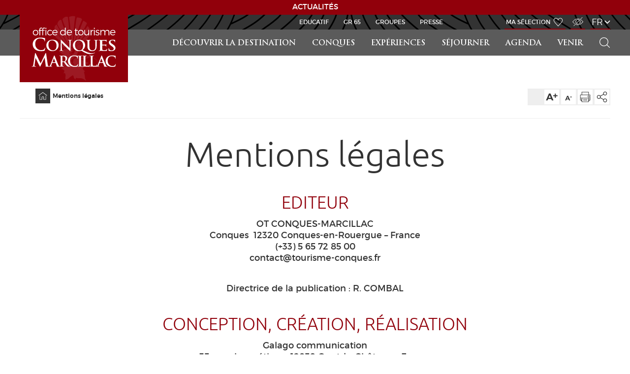

--- FILE ---
content_type: text/html; charset=UTF-8
request_url: https://www.tourisme-conques.fr/fr/mentions-legales
body_size: 9078
content:
<!DOCTYPE html> <html lang="fr"> <head> <title>Mentions légales OT Conques-Marcillac - Office de tourisme Conques-Marcillac</title> <meta charset="UTF-8" /> <meta http-equiv="Content-Type" content="text/html; charset=utf-8" /> <meta http-equiv="Content-Language" content="fr" /> <meta name="viewport" content="width=device-width, initial-scale=1.0, maximum-scale=1.0, user-scalable=no" /> <meta name="author" content="Site Principal"> <meta name="description" content="Retrouvez ici les mentions légales du site officiel de l'Office de Tourisme Conques-Marcillac" /> <meta name="keywords" content="Mentions légales, crédits, office de tourisme, Conques, Marcillac" /> <meta name="theme-color" content="#333333" /> <link rel="icon" href="/favicon.ico" /> <!-- JQuery (https://jquery.com) --> <script src="/js/jquery-1.11.0.min.js" type="text/javascript"></script> <script src="/js/jquery.mousewheel.min.js"></script> <!-- LeafletJS (https://leafletjs.com) --> <link href="/css/leaflet.css" rel="stylesheet" type="text/css" /> <script src="/js/leaflet.js"></script> <!-- GPX plugin for Leaflet (https://github.com/mpetazzoni/leaflet-gpx) --> <script src="https://cdnjs.cloudflare.com/ajax/libs/leaflet-gpx/1.4.0/gpx.min.js"></script> <!-- LightGalleryJS (https://www.lightgalleryjs.com) --> <link rel="stylesheet" href="https://cdnjs.cloudflare.com/ajax/libs/lightgallery/2.7.0/css/lightgallery-bundle.min.css" integrity="sha512-nUqPe0+ak577sKSMThGcKJauRI7ENhKC2FQAOOmdyCYSrUh0GnwLsZNYqwilpMmplN+3nO3zso8CWUgu33BDag==" crossorigin="anonymous" referrerpolicy="no-referrer" /> <script src="https://cdnjs.cloudflare.com/ajax/libs/lightgallery/2.7.0/lightgallery.min.js"></script> <script src="https://cdnjs.cloudflare.com/ajax/libs/lightgallery/2.7.0/plugins/thumbnail/lg-thumbnail.min.js"></script> <script src="https://cdnjs.cloudflare.com/ajax/libs/lightgallery/2.7.0/plugins/zoom/lg-zoom.min.js"></script> <!-- Bootstrap (https://getbootstrap.com) --> <link href="https://cdn.jsdelivr.net/npm/bootstrap@5.2.2/dist/css/bootstrap.min.css" rel="stylesheet" integrity="sha384-Zenh87qX5JnK2Jl0vWa8Ck2rdkQ2Bzep5IDxbcnCeuOxjzrPF/et3URy9Bv1WTRi" crossorigin="anonymous"> <script src="https://cdn.jsdelivr.net/npm/bootstrap@5.2.2/dist/js/bootstrap.bundle.min.js" integrity="sha384-OERcA2EqjJCMA+/3y+gxIOqMEjwtxJY7qPCqsdltbNJuaOe923+mo//f6V8Qbsw3" crossorigin="anonymous"></script> <!-- Font Awesome (https://fontawesome.com) --> <link href="https://cdnjs.cloudflare.com/ajax/libs/font-awesome/6.2.0/css/all.min.css" rel="stylesheet" /> <!-- Guidap (https://guidap.com) --> <script src="https://cart.guidap.net/v1/" async defer data-token="3lmXZd5EsnVx8igz6owS2hbkFU4cYBHqapv7" data-lang="fr" data-currency="EUR"></script> <link href="/css/print.css" rel="stylesheet" type="text/css" media="print" /> <link href="/css/front.css" title="Classique" rel="stylesheet" type="text/css" media="screen" /> <link href="/css/malvoyant.css" title="Malvoyant" rel="alternate stylesheet" type="text/css" media="screen" /> <script src="/js/front.js" type="text/javascript"></script> <!-- Opengraph (Facebook) --> <meta property="og:type" content="article" /> <meta property="og:url" content="http://www.tourisme-conques.fr/fr/mentions-legales" /> <meta property="og:image" content="https://www.tourisme-conques.fr/images/logo-conques.jpg" /> <meta property="og:title" content="Mentions légales OT Conques-Marcillac" /> <meta property="og:description" content="Retrouvez ici les mentions légales du site officiel de l'Office de Tourisme Conques-Marcillac" /> </head> <body class=""> <div class="banniere" data-lines="ACTUALITÉS"> <a href="https://www.tourisme-conques.fr/fr/agenda/actualites"></a> </div><script> var $banniere = $('.banniere'); var lines = $banniere.data('lines').split('##'); var index = 0; function animateBanner() { $banniere.find('a').hide().text(lines[index]).fadeIn(); index = (index+1)%lines.length; } $(document).ready(function () { setInterval(animateBanner, 3000); animateBanner(); }); </script> <div class="cadre"> <header> <nav> <div class="nav"> <div class="responsive-menu"> <ul> <li class="logo"><a href="/fr"></a></li> <li class="burger"><a href="#">Ouvrir le menu</a></li> </ul> </div> <div class="menu"> <div class="menu-nav"> <ul> <li class="home"><a href="/fr">Accueil</a></li> <li><a href="/fr/decouvrir-destination">Découvrir la Destination</a><ul><li><a href="/fr/decouvrir-destination/la-destination-en-images" >La destination en images</a></li><li><a href="/fr/decouvrir-destination/des-paysages-colores" >Des paysages... des couleurs...</a></li><li><a href="/fr/decouvrir-destination/grand-site-de-france" >Grand Site de France Conques Vallées Lot et Dourdou</a></li><li><a href="/fr/decouvrir-destination/vin-aop-marcillac" >Vignoble AOP de Marcillac</a></li><li><a href="/fr/decouvrir-destination/randonnees" >Randonnées</a></li><li><a href="/fr/decouvrir-destination/gr-65-test" target="_blank">GR 65</a></li><li><a href="/fr/decouvrir-destination/gr-62" >GR 62</a></li><li><a href="/fr/decouvrir-destination/terra-trail" >Terra Trail</a></li><li><a href="/fr/decouvrir-destination/activites" >Activités de pleine nature</a></li><li><a href="/fr/decouvrir-destination/sites-de-visite" >Sites de visite</a></li><li><a href="/fr/decouvrir-destination/art-de-vivre" >Pause gourmande</a></li><li><a href="/fr/decouvrir-destination/metiers-art" >Artistes & artisans d'art</a></li><li><a href="/fr/decouvrir-destination/greeters-d-aici" >Balade avec un habitant</a></li></ul></li> <li><a href="/fr/conques">Conques</a><ul><li><a href="/fr/conques/decouvrez-conques" >Découvrez Conques</a></li><li><a href="/fr/conques/visites-guidees" >Comment visiter</a></li><li><a href="/fr/conques/site-et-histoire" >Site et histoire</a></li><li><a href="/fr/conques/abbatiale" >Abbatiale</a></li><li><a href="/fr/conques/tympan" >Tympan</a></li><li><a href="/fr/conques/tresor" >Trésor</a></li><li><a href="/fr/conques/vitraux-de-soulages" >Vitraux de Soulages</a></li><li><a href="/fr/conques/village-de-conques" >Village de Conques</a></li><li><a href="/fr/conques/chemin-de-compostelle" >Chemin de Compostelle</a></li></ul></li> <li><a href="/fr/experiences">Expériences</a><ul><li><a href="/fr/experiences/experiences-incontournables" >6 expériences incontournables</a></li><li><a href="/fr/experiences/nocturnes-de-conques" >Soirée magique à Conques</a></li><li><a href="/fr/experiences/marche-de-marcillac" >Le savoureux marché de Marcillac</a></li><li><a href="/fr/experiences/degustation-vin-marcillac" >Dégustation au cœur des vignes</a></li><li><a href="/fr/experiences/un-moment-a-salles-la-source" >Moment familial à Salles-la-Source</a></li><li><a href="/fr/decouvrir-destination/greeters-d-aici" >Balade avec un habitant</a></li></ul></li> <li><a href="/fr/preparer-mon-sejour">Séjourner</a><ul><li><a href="/fr/preparer-mon-sejour/hebergement" >Où dormir ?</a></li><li><a href="/fr/preparer-mon-sejour/restaurants" >Où manger ?</a></li><li><a href="/fr/preparer-mon-sejour/sejours-thematiques" >Séjours thématiques</a></li><li><a href="/fr/preparer-mon-sejour/sites-loisirs" >Sites naturels et culturels</a></li><li><a href="/fr/preparer-mon-sejour/loisirs-activites" >Loisirs et activités</a></li><li><a href="/fr/preparer-mon-sejour/producteurs" >Producteurs locaux</a></li><li><a href="/fr/decouvrir-destination/metiers-art" >Artistes et artisans d'art</a></li><li><a href="/fr/preparer-mon-sejour/commerces" >Commerces et services</a></li></ul></li> <li><a href="/fr/agenda">Agenda</a></li> <li><a href="/fr/venir">Venir</a></li> <li class="search"> <form action="/fr/search" data-action="/fr/ajah/search" data-target="Recherche-results" method="GET" id="Recherche_menu_form"> <label><input type="text" name="motscles" placeholder="Rechercher un hôtel, une activité..." value="" /></label> <input type="submit" value="Rechercher"> </form> <a href="#">Rechercher</a> </li> <li class="search"> <guidap-cart-button></guidap-cart-button> </li> </ul> </div> <div class="menu-head"> <ul class="themes"> <li><a href="http://www.educatif.tourisme-conques.fr/fr">Educatif</a></li> <li><a href="http://www.gr65.tourisme-conques.fr/fr">GR 65</a></li> <li><a href="http://www.groupes.tourisme-conques.fr/fr">Groupes</a></li> <li><a href="http://www.presse.tourisme-conques.fr/fr">Presse</a></li> </ul> <ul class="options"> <li class="selection"><a href="https://www.tourisme-conques.fr/fr/travel-book">Ma sélection </a></li> <li class="malvoyant"><a href="#">Accès Malvoyant</a></li> <li class="langues"> <a href="#">fr</a> <ul> <li><a href="/de">de</a></li> <li><a href="/en">en</a></li> <li><a href="/es">es</a></li> </ul> </li> </ul> <ul class="institutions"> <li class="midi-pyrenees"><a href="https://www.grands-sites-occitanie.fr" data-target="_blank">Grands Sites Occitanie</a></li> <li class="aveyron-vivre-vrai"><a href="http://www.tourisme-aveyron.com" data-target="_blank">Aveyron Vivre Vrai</a></li> </ul> </div> </div> </div> </nav> </header> <section> <div class="section"> <div class="head-content with-margin"> <ul class="fil"> <li class="home"><a href="/fr">Accueil</a></li> <li><a href="/fr/mentions-legales">Mentions légales</a></li> </ul> <ul class="options"> <li class="text-up"><a href="#">Augmenter la taille du texte</a></li> <li class="text-down"><a href="#">Diminuer la taille du texte</a></li> <li class="print"><a href="#">Imprimer cette page</a></li> <li class="share"><a href="#">Partager</a> <ul> <li class="facebook"><a href="https://www.facebook.com/sharer/sharer.php?u=http%3A%2F%2Fwww.tourisme-conques.fr%2Ffr%2Fmentions-legales" data-target="_blank">Facebook</a></li> <li class="twitter"><a href="https://twitter.com/intent/tweet/?url=http%3A%2F%2Fwww.tourisme-conques.fr%2Ffr%2Fmentions-legales&text=Mentions%20l%C3%A9gales&via=otconques" data-target="_blank">Twitter</a></li> <li class="google"><a href="https://plus.google.com/share?url=http%3A%2F%2Fwww.tourisme-conques.fr%2Ffr%2Fmentions-legales&hl=fr" data-target="_blank">Google+</a></li> <li class="email"><a href="/fr/share-email?title=Mentions%20l%C3%A9gales&url=http%3A%2F%2Fwww.tourisme-conques.fr%2Ffr%2Fmentions-legales" data-target="_blank">Email</a></li> </ul> </li> </ul> </div> <div class="title-content" data-resizabletext> <h1><span>Mentions légales</span></h1> <h2>EDITEUR</h2> <p>OT CONQUES-MARCILLAC<br /> Conques&nbsp; 12320 Conques-en-Rouergue&nbsp;–&nbsp;France<br /> (+33) 5 65 72 85 00<br /> contact@tourisme-conques.fr</p> <p>Directrice de la publication&nbsp;: R. COMBAL</p> <h2>CONCEPTION, CRÉATION, RÉALISATION</h2> <p>Galago communication<br /> 35, rue des métiers&nbsp;–&nbsp;12850 Onet-le-Château&nbsp;–&nbsp;France<br /> (+33)&nbsp;5 65 73 35 36<br /> contact@galago.fr<br /> www.galago.eu</p> <h2>HÉBERGEMENT</h2> <p>OVH SAS<br /> OVH SAS – route de la ferme Masson – ZI les Huttes – 59820 Gravelines – France.<br /> Téléphone : 09 721 010 07</p> <h2>Remerciements</h2> <p>Ce site a été réalisé grâce au concours financier</p> <ul> <li> <p>de l'Union Européenne dans le cadre du programme LEADER,</p> </li> <li> <p>du département de l’Aveyron,</p> </li> <li> <p>de la Communauté de Communes Conques-Marcillac.<br /> &nbsp;</p> </li> </ul> <p>&nbsp;</p> <p>L’Office de Tourisme Conques-Marcillac tient à remercier l'ensemble des acteurs - collectivités territoriales, organismes institutionnels, associations, particuliers - qui ont rendu possible l'élaboration de ce site.</p> <p>Il a tout particulièrement bénéficié de l'aide :</p> <p>des membres du comité de pilotage du projet&nbsp;animé par Marie Marion, chef de projet&nbsp; et Anthony Causse, chargé de communication web : Alain Dessort, Régine Pleinecassagnes, Philippe Servières, Christian Sabathier, Jean-Louis Alibert, Olivier Jallat, Régine Combal<br /> du service Patrimoine de la Commune de Conques-en-Rouergue,<br /> du Centre de Documentation historique de Conques,<br /> de l’Agence de Développement Touristique de l’Aveyron,<br /> du Comité Régional du Tourisme Occitanie,<br /> des auteurs des contributions historiques (Claire Delmas, Catherine Gaich, Jean-Claude Fau et Pierre Lançon),<br /> des auteurs des prises de vue et des clichés photographiques&nbsp;: G. Tordjeman / D. Viet -&nbsp;CRT Occitanie / P. Thébault - CRT Occitanie / ADT de l’Aveyron / T. Lambelin -&nbsp;FAHPA&nbsp;/ DRAC Midi-Pyrénées / Ch. Bousquet / G. Amorin / R. Magorien Columbia University / I. Kenji / G. Buecher / E. et K. Wittman / J.-F. Rouge / D. Mathieu / P. Lançon / G. Mazars / M. Rey-Robert / ASV'OLT / R. Combal / A. Causse / A. Romiguière / M. Marion</p> <h2>1- PRÉAMBULE</h2> <p>Les utilisateurs ne peuvent bénéficier des services qui leur sont proposés sur le site que sous réserve de l’acceptation des présentes conditions d’utilisation. En qualité d’utilisateur du site, vous reconnaissez avoir pris connaissance des présentes conditions d’utilisation et vous vous engagez à les respecter. Vous reconnaissez disposer de la compétence et des moyens nécessaires pour accéder et utiliser le site Internet.</p> <h2>2- LIENS HYPERTEXTES</h2> <p>Les pages de ce site web pourront présenter des liens avec d’autres sites ou faire des renvois à d’autres sites. L'Office de Tourisme Conques-Marcillac ne se porte pas garant du contenu de ces autres sites et ne pourra être tenu responsable des dommages résultant de l’utilisation de contenu de ces sites. Les liens vers d’autres sites ne sont fournis que pour la commodité de l’utilisateur de ce site web.</p> <p>De même, la mise en place d’un lien en direction de ce site web sans l’autorisation expresse et préalable de Office de Tourisme&nbsp;Conques-Marcillac est interdite.</p> <h2>3- COOKIES</h2> <p>Vous êtes informé que, lors de vos visites sur le site, un cookie peut s’installer automatiquement sur votre logiciel de navigation. Les cookies enregistrent certaines informations qui sont stockées dans la mémoire de votre disque dur. En aucun cas, les cookies ne contiennent d’information confidentielle mais ils permettent de garder en mémoire les pages sur lesquelles vous avez navigué.  Vous disposez d’un droit d’accès, de retrait et de modification des données personnelles vous concernant communiquées par le biais des cookies. Le paramétrage du logiciel de navigation permet d’informer de la présence de cookies, et éventuellement de la refuser, de la manière décrite à l’adresse suivante : http://www.cnil.fr.</p> <h2>4- RESPONSABILITÉS DE L’ÉDITEUR</h2> <p>L'Office de Tourisme&nbsp;Conques-Marcillac ne pourra être tenu responsable de tout dommage direct ou indirect issu d’une interruption, d’un dysfonctionnement quel qu’il soit, et ce pour quelque raison que ce soit, ou encore de tout dommage direct ou indirect qui résulterait, d’une façon quelconque, d’une connexion au site.</p> <p>Aussi, l'Office de Tourisme&nbsp;Conques-Marcillac&nbsp;ne saurait être responsable :</p> <ul> <li> <p>de la qualité du service, le service étant proposé « en l’état » ;</p> </li> <li> <p>de la perturbation de l’utilisation du site ;</p> </li> <li> <p>de l’impossibilité d’utiliser le site ;</p> </li> <li> <p>des atteintes à la sécurité informatique, pouvant causer des dommages aux matériels informatiques des utilisateurs et à leurs données ;</p> </li> <li> <p>de l’atteinte aux droits des utilisateurs de manière générale.</p> </li> </ul> <p>L'Office de Tourisme&nbsp;Conques-Marcillac&nbsp;met tout en œuvre pour vous offrir des informations et/ou outils disponibles et vérifiés mais ne saurait être tenu pour responsable des erreurs, d’une absence de disponibilité des informations et/ou de la présence de virus, de toute infraction passible de sanctions pénales sur le site. Les informations fournies par l’éditeur du site ne sauraient vous dispenser d’une analyse complémentaire et personnalisée. L’éditeur du site ne saurait garantir l’exactitude, la complétude, l’actualité des informations diffusées sur le site.</p> <p>En conséquence, vous reconnaissez utiliser ces informations sous votre responsabilité exclusive.</p> <h2>5- RESPONSABILITÉ DE L’UTILISATEUR</h2> <p>Vous vous engagez aux termes des présentes à n’utiliser les services du site ainsi que l’ensemble des informations auxquelles vous pourrez avoir accès dans un but conforme à l’ordre public, aux bonnes mœurs et aux droits des tiers. Vous reconnaissez avoir vérifié que la configuration informatique que vous utilisez ne contient aucun virus et qu’elle est en parfait état de fonctionnement. Vous vous engagez à ne pas perturber l’usage que pourraient faire les autres utilisateurs du site et de ne pas accéder à des parties du site dont l’accès est réservé. Vous vous engagez à ne commettre aucun acte pouvant mettre en cause la sécurité informatique de présent site internet ou des autres utilisateurs. De même, vous vous engagez à ne pas interférer ou interrompre le fonctionnement normal du site. Vous ne devez non plus commettre aucun acte pour des raisons commerciales, politiques, de publicité et toute forme de sollicitation commerciale et notamment l’envoi de courriers électroniques non sollicités. Vous ne devez pas collecter, utiliser, ou effectuer un traitement quelconque des données personnelles des autres utilisateurs.</p> <h2>6- PROPRIÉTÉ INTELLECTUELLE</h2> <p>Le contenu de ce site web est la propriété de l'Office de Tourisme&nbsp;Conques-Marcillac.  Ainsi, les marques, les dessins, les modèles, les graphiques, les images, les textes, les photos, les logos, les chartes graphiques, les logiciels, les moteurs de recherche, les bases de données, sans que cette liste ne soit exhaustive, sont sa propriété exclusive.</p> <p>Les présentes conditions d’utilisation n’emportent aucune cession d’aucune sorte de droits de propriété intellectuelle sur les éléments lui appartenant. Toute représentation totale ou partielle du site par quelque société que ce soit, est interdite. Notamment, aucun logo, texte, son, graphique ou image contenus dans le site ne pourrait être copié, reproduit, modifié, publié, émis, posté, transmis ou distribué par quelques moyens que ce soit sans l’autorisation préalable écrite de l'Office de Tourisme&nbsp;Conques-Marcillac.</p> <p>Dans le cas contraire, cela&nbsp; constituerait une contrefaçon sanctionnée suivant les dispositions en vigueur.</p> <p>Les marques de l’éditeur du site et de ses partenaires, ainsi que les logos figurant sur le site sont des marques déposées. De même des marques et logos peuvent appartenir à des entreprises citées tels que les « Partenaires » et sont également protégées. A ce titre, toute reproduction totale ou partielle de ces marques ou de ces logos effectuée à partir des éléments du site sans l’autorisation expresse de l’éditeur du site est donc prohibée par le Code de la propriété intellectuelle.</p> <h2>7- PROTECTION DES DONNÉES PERSONNELLES</h2> <p>Ce site web est déclaré auprès de la Commission Nationale de l’Informatique et des Libertés (CNIL) www.cnil.fr, sous le numéro d'enregistrement&nbsp;2133650.</p> <p>Afin d’offrir des services adaptés, l'Office de Tourisme&nbsp;Conques-Marcillac peut être amené à demander de lui fournir des données personnelles. Conformément à l’article 27 de la Loi Informatique et Libertés du 6 janvier 1978, les informations indispensables au traitement et à l’exécution des demandes sont signalées par un astérisque. Les autres informations demandées, pour lesquelles la réponse est facultative, sont destinées à mieux connaître les utilisateurs et ainsi à améliorer les services qui leur sont proposés. Ces données collectées sur ce site seront destinées à l’usage de l’activité professionnelle de l'Office de Tourisme&nbsp;Conques-Marcillac. Elles sont confidentielles et seront traitées comme telles. Elles ne pourront faire l’objet de cession au profit de tiers.</p> <p>Conformément à l’article 27 de la Loi Informatique et Libertés du 6 janvier 1978, vous êtes informé que vous disposez d’un droit d’interrogation, d’accès, de rectification et d’un droit d’opposition pour motif légitime portant sur les données à caractère personnel.</p> <p>Pour l’exercer, adressez votre demande accompagnée d’une copie d’un titre d’identité à</p> <p>OFFICE DE TOURISME CONQUES-MARCILLAC<br /> Conques&nbsp;–&nbsp;12320 Conques-en-Rouergue&nbsp;–&nbsp;France<br /> (+33) 5 65 72 85 00<br /> contact@tourisme-conques.fr</p> <p>Vous êtes tenus de respecter les dispositions de la loi relative à l’Informatique, aux fichiers et aux libertés du 6 janvier 1978 modifiée, dont la violation est passible de sanctions pénales. Vous devez notamment vous abstenir, s’agissant des données à caractère personnel auxquelles vous accédez, de toute collecte, de toute utilisation détournée et, d’une manière générale, de tout acte susceptible de porter atteinte à la vie privée ou à la réputation des personnes.</p> <h2>8- CRÉDITS PHOTOS</h2> <p>G. Tordjeman / D. Viet -&nbsp;CRT Occitanie / P. Thébault - CRT Occitanie / ADT de l’Aveyron / T. Lambelin -&nbsp;FAHPA&nbsp;/ DRAC Midi-Pyrénées / Ch. Bousquet / G. Amorin / R. Magorien Columbia University / I. Kenji / G. Buecher / E. et K. Wittman / J.-F. Rouge / D. Mathieu / P. Lançon / G. Mazars / M. Rey-Robert / ASV'OLT / R. Combal / A. Causse / A. Romiguière / M. Marion</p> <h2>9- LOI ET JURIDICTION</h2> <p>Les présentes conditions d’utilisation sont régies par la loi française. Il en est ainsi pour les règles de fond comme pour les règles de forme. Tout litige résultant de l’application des présentes conditions d’utilisation relèvera de la compétence des juridictions des Tribunaux de Rodez.</p> <p>Dans le cas où l’une des dispositions de cette notice légale serait jugée illégale, nulle ou inapplicable pour quelque raison que ce soit, elle serait considérée comme ne faisant pas partie de ces mentions légales et n’affecterait pas la validité ni l’application des autres dispositions.</p> <p>En vous remerciant de l’intérêt que vous portez à notre site, l'Office de Tourisme Conques-Marcillac vous souhaite une bonne navigation !</p> </div> </div> </section> <footer> <div class="footer"> <div class="back"> <a class="losange" href="#"><span>Haut de page</span></a> </div> <div class="foot-head"> <div class="infos"> <div class="more-details"> <div class="medias"> <div class="newsletter"> <h2><a href="/inscription-newsletter">Inscrivez-vous à notre newsletter !</a></h2> </div> <div class="folow-us"> <h2>Suivez-nous</h2> <ul> <li class="facebook"><a href="https://www.facebook.com/destinationconques" data-target="_blank">Facebook</a></li> <li class="instagram"><a href="https://www.instagram.com/destination_conques/" data-target="_blank">Instagram</a></li> <li class="youtube"><a href="https://www.youtube.com/channel/UCKbWC1JBPLIvFg8agmZv-rA?view_as=subscriber" data-target="_blank">YouTube</a></li> </ul> </div> <div class="brochures"> <h2><a href="https://www.tourisme-conques.fr/fr/brochures">Consultez nos brochures</a></h2> </div> </div> <div class="maps"><a href="https://www.tourisme-conques.fr/fr/venir">Comment venir ?</a></div> </div> <div class="partenaires"> <div> <h2>Nos partenaires</h2> <ul> <li><a href="/pdf/tourisme-handicap.pdf" data-target="_blank"><img src="/images/partenaires/logo-handicap.png" alt="Logo Tourisme et Handicap" /></a></li> <li><a href="/pdf/vignobles-decouvertes.pdf" data-target="_blank"><img src="/images/partenaires/logo-vignobles.png" alt="Logo Vignobles et Découvertes" /></a></li> <li><a href="http://www.europe-en-france.gouv.fr/L-Europe-s-engage/Fonds-europeens-2014-2020/Politique-de-developpement-rural/FEADER" data-target="_blank"><img src="/images/partenaires/logo-europe-projet.png" alt="Logo du fonds européen agricole pour le développement rural (FEADER)" /></a></li> <li><a href="http://www.les-plus-beaux-villages-de-france.org/fr/conques-0" data-target="_blank"><img src="/images/partenaires/logo-beauxvillages.png" alt="Logo Les Plus Beaux Villages de France" /></a></li> <li><a href="http://www.cc-conques-marcillac.fr" data-target="_blank"><img src="/images/partenaires/logo-cc-conques.jpg" alt="Logo Communauté de Communes de Conques-Marcillac" /></a></li> <li><a href="http://www.itervitis.fr" data-target="_blank"><img src="/images/partenaires/logo-iter-vitis.jpg" alt="Logo Iter Vitis" /></a></li> <li><a href="http://www.chemins-compostelle.com/les-patrimoines-de-lunesco" data-target="_blank"><img src="/images/partenaires/logo-unesco.png" alt="Logo de l'UNESCO" /></a></li> <li><a href="https://aveyron.fr/" data-target="_blank"><img src="/images/partenaires/logo-aveyron.png" alt="Logo de l'Aveyron" /></a></li> </ul> </div> </div> </div> <div class="contact"> <h2><span>Office de tourisme </span><span>Conques-Marcillac</span></h2> <p> Conques<br />12320 Conques-en-Rouergue<br /> Tél. <a href="tel:+33565728500">+33 5 65 72 85 00</a><br /> <a href="mailto:contact@tourisme-conques.fr">contact@tourisme-conques.fr</a> </p> <p class="button"><a href="https://www.tourisme-conques.fr/fr/contactez-nous">Contactez-nous</a></p> </div> </div> <nav> <div class="foot-menu"> <ul> <li><a href="/fr/plan-du-site">Plan du site</a></li> <li class="selected"><a href="/fr/mentions-legales">Mentions légales</a></li> </ul> </div> </nav> </div> </footer> </div> <div id="fb-root"></div> <div class="fb-customerchat" attribution="biz_inbox" page_id="144902088892558"></div> <script> window.fbAsyncInit = function () { FB.init({ xfbml: true, version: 'v10.0' }); }; (function (d, s, id) { var js, fjs = d.getElementsByTagName(s)[0]; if (d.getElementById(id)) return; js = d.createElement(s); js.id = id; js.src = 'https://connect.facebook.net/fr_FR/sdk/xfbml.customerchat.js'; fjs.parentNode.insertBefore(js, fjs); }(document, 'script', 'facebook-jssdk')); </script> <script type="text/javascript" async src="https://www.googletagmanager.com/gtag/js?id=G-G72BS4HRDR"></script> <script type="text/javascript"> window.dataLayer = window.dataLayer || []; function gtag(){dataLayer.push(arguments);} gtag('js', new Date()); gtag('config', 'G-G72BS4HRDR'); /*(function(i,s,o,g,r,a,m){i['GoogleAnalyticsObject']=r;i[r]=i[r]||function(){(i[r].q=i[r].q||[]).push(arguments)},i[r].l=1*new Date();a=s.createElement(o), m=s.getElementsByTagName(o)[0];a.async=1;a.src=g;m.parentNode.insertBefore(a,m)})(window,document,'script','https://www.google-analytics.com/analytics.js','ga'); ga('create', 'UA-111319261-1', 'auto'); ga('send', 'pageview');*/ </script> <script> window.axeptioSettings = { clientId: "63b7ee287c4599e8694ce662", cookiesVersion: "tourisme-conques-fr", }; (function(d,s) { var t = d.getElementsByTagName(s)[0], e = d.createElement(s); e.async = true; e.src = "//static.axept.io/sdk.js"; t.parentNode.insertBefore(e, t); })(document, "script"); </script> </body> </html> 

--- FILE ---
content_type: image/svg+xml
request_url: https://www.tourisme-conques.fr/images/icon-share.svg
body_size: 1648
content:
<?xml version="1.0" encoding="utf-8"?>
<!-- Generator: Adobe Illustrator 16.0.0, SVG Export Plug-In . SVG Version: 6.00 Build 0)  -->
<!DOCTYPE svg PUBLIC "-//W3C//DTD SVG 1.1//EN" "http://www.w3.org/Graphics/SVG/1.1/DTD/svg11.dtd">
<svg version="1.1" id="Calque_1" xmlns="http://www.w3.org/2000/svg" xmlns:xlink="http://www.w3.org/1999/xlink" x="0px" y="0px"
	 width="156px" height="156px" viewBox="-6.635 -7.635 156 156" enable-background="new -6.635 -7.635 156 156"
	 xml:space="preserve">
<title>multimedia</title>
<path fill="#333333" d="M112.791,90.564c-7.861,0.008-15.273,3.66-20.07,9.889L53.787,78.705c0.936-2.688,1.413-5.514,1.413-8.358
	c0.005-2.858-0.483-5.695-1.442-8.388l38.905-21.703c4.787,6.261,12.219,9.933,20.1,9.932c13.979-0.032,25.301-11.36,25.324-25.338
	c-0.01-13.99-11.348-25.328-25.338-25.339C98.758-0.478,87.42,10.86,87.41,24.85c-0.008,2.857,0.48,5.695,1.441,8.387L49.991,54.97
	c-4.779-6.271-12.216-9.946-20.1-9.932C15.918,45.062,4.593,56.374,4.552,70.347c0.024,14,11.381,25.338,25.382,25.338
	c7.898-0.008,15.341-3.695,20.129-9.977l38.905,21.748c-4.656,13.188,2.26,27.654,15.447,32.311s27.654-2.26,32.311-15.447
	c4.656-13.189-2.26-27.654-15.447-32.311c-2.721-0.961-5.588-1.449-8.473-1.445H112.791z M112.791,7.487
	c9.604,0.008,17.385,7.79,17.393,17.393c-0.008,9.603-7.789,17.384-17.393,17.393c-9.596-0.017-17.369-7.796-17.377-17.393
	c0.018-9.599,7.795-17.374,17.393-17.393H112.791z M29.935,87.74c-9.608,0-17.399-7.785-17.407-17.393
	c0.008-9.608,7.799-17.393,17.407-17.393c9.597,0.017,17.37,7.796,17.378,17.393C47.294,79.939,39.527,87.713,29.935,87.74z
	 M112.791,133.265c-9.605,0-17.393-7.787-17.393-17.393s7.787-17.393,17.393-17.393s17.393,7.787,17.393,17.393
	C130.176,125.476,122.395,133.258,112.791,133.265z"/>
</svg>


--- FILE ---
content_type: image/svg+xml
request_url: https://www.tourisme-conques.fr/images/icon-texte-up.svg
body_size: 708
content:
<?xml version="1.0" encoding="utf-8"?>
<!-- Generator: Adobe Illustrator 16.0.0, SVG Export Plug-In . SVG Version: 6.00 Build 0)  -->
<!DOCTYPE svg PUBLIC "-//W3C//DTD SVG 1.1//EN" "http://www.w3.org/Graphics/SVG/1.1/DTD/svg11.dtd">
<svg version="1.1" id="Calque_1" xmlns="http://www.w3.org/2000/svg" xmlns:xlink="http://www.w3.org/1999/xlink" x="0px" y="0px"
	 width="141.73px" height="141.73px" viewBox="0 0 141.73 141.73" enable-background="new 0 0 141.73 141.73" xml:space="preserve">
<g>
	<path fill="#333333" d="M27.17,95.917l-6.409,15.732H2.116l34.957-81.568H56.3l34.957,81.568H71.446l-6.409-15.732H27.17z
		 M46.395,49.308l-12.818,31.46h25.635L46.395,49.308z"/>
	<path fill="#333333" d="M119.803,62.126v19.809h-11.649V62.126h-19.81V50.473h19.81V30.666h11.649v19.808h19.811v11.652H119.803z"
		/>
</g>
</svg>
